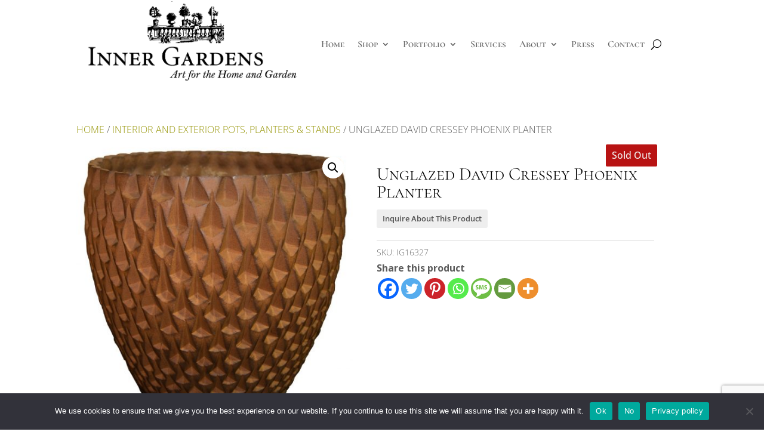

--- FILE ---
content_type: text/html; charset=utf-8
request_url: https://www.google.com/recaptcha/api2/anchor?ar=1&k=6LfEbakhAAAAAP1f2wWMGBjqNabZC1KMC4RbYQpA&co=aHR0cHM6Ly9pbm5lcmdhcmRlbnMuY29tOjQ0Mw..&hl=en&v=TkacYOdEJbdB_JjX802TMer9&size=invisible&anchor-ms=20000&execute-ms=15000&cb=v0e54ndbl909
body_size: 45109
content:
<!DOCTYPE HTML><html dir="ltr" lang="en"><head><meta http-equiv="Content-Type" content="text/html; charset=UTF-8">
<meta http-equiv="X-UA-Compatible" content="IE=edge">
<title>reCAPTCHA</title>
<style type="text/css">
/* cyrillic-ext */
@font-face {
  font-family: 'Roboto';
  font-style: normal;
  font-weight: 400;
  src: url(//fonts.gstatic.com/s/roboto/v18/KFOmCnqEu92Fr1Mu72xKKTU1Kvnz.woff2) format('woff2');
  unicode-range: U+0460-052F, U+1C80-1C8A, U+20B4, U+2DE0-2DFF, U+A640-A69F, U+FE2E-FE2F;
}
/* cyrillic */
@font-face {
  font-family: 'Roboto';
  font-style: normal;
  font-weight: 400;
  src: url(//fonts.gstatic.com/s/roboto/v18/KFOmCnqEu92Fr1Mu5mxKKTU1Kvnz.woff2) format('woff2');
  unicode-range: U+0301, U+0400-045F, U+0490-0491, U+04B0-04B1, U+2116;
}
/* greek-ext */
@font-face {
  font-family: 'Roboto';
  font-style: normal;
  font-weight: 400;
  src: url(//fonts.gstatic.com/s/roboto/v18/KFOmCnqEu92Fr1Mu7mxKKTU1Kvnz.woff2) format('woff2');
  unicode-range: U+1F00-1FFF;
}
/* greek */
@font-face {
  font-family: 'Roboto';
  font-style: normal;
  font-weight: 400;
  src: url(//fonts.gstatic.com/s/roboto/v18/KFOmCnqEu92Fr1Mu4WxKKTU1Kvnz.woff2) format('woff2');
  unicode-range: U+0370-0377, U+037A-037F, U+0384-038A, U+038C, U+038E-03A1, U+03A3-03FF;
}
/* vietnamese */
@font-face {
  font-family: 'Roboto';
  font-style: normal;
  font-weight: 400;
  src: url(//fonts.gstatic.com/s/roboto/v18/KFOmCnqEu92Fr1Mu7WxKKTU1Kvnz.woff2) format('woff2');
  unicode-range: U+0102-0103, U+0110-0111, U+0128-0129, U+0168-0169, U+01A0-01A1, U+01AF-01B0, U+0300-0301, U+0303-0304, U+0308-0309, U+0323, U+0329, U+1EA0-1EF9, U+20AB;
}
/* latin-ext */
@font-face {
  font-family: 'Roboto';
  font-style: normal;
  font-weight: 400;
  src: url(//fonts.gstatic.com/s/roboto/v18/KFOmCnqEu92Fr1Mu7GxKKTU1Kvnz.woff2) format('woff2');
  unicode-range: U+0100-02BA, U+02BD-02C5, U+02C7-02CC, U+02CE-02D7, U+02DD-02FF, U+0304, U+0308, U+0329, U+1D00-1DBF, U+1E00-1E9F, U+1EF2-1EFF, U+2020, U+20A0-20AB, U+20AD-20C0, U+2113, U+2C60-2C7F, U+A720-A7FF;
}
/* latin */
@font-face {
  font-family: 'Roboto';
  font-style: normal;
  font-weight: 400;
  src: url(//fonts.gstatic.com/s/roboto/v18/KFOmCnqEu92Fr1Mu4mxKKTU1Kg.woff2) format('woff2');
  unicode-range: U+0000-00FF, U+0131, U+0152-0153, U+02BB-02BC, U+02C6, U+02DA, U+02DC, U+0304, U+0308, U+0329, U+2000-206F, U+20AC, U+2122, U+2191, U+2193, U+2212, U+2215, U+FEFF, U+FFFD;
}
/* cyrillic-ext */
@font-face {
  font-family: 'Roboto';
  font-style: normal;
  font-weight: 500;
  src: url(//fonts.gstatic.com/s/roboto/v18/KFOlCnqEu92Fr1MmEU9fCRc4AMP6lbBP.woff2) format('woff2');
  unicode-range: U+0460-052F, U+1C80-1C8A, U+20B4, U+2DE0-2DFF, U+A640-A69F, U+FE2E-FE2F;
}
/* cyrillic */
@font-face {
  font-family: 'Roboto';
  font-style: normal;
  font-weight: 500;
  src: url(//fonts.gstatic.com/s/roboto/v18/KFOlCnqEu92Fr1MmEU9fABc4AMP6lbBP.woff2) format('woff2');
  unicode-range: U+0301, U+0400-045F, U+0490-0491, U+04B0-04B1, U+2116;
}
/* greek-ext */
@font-face {
  font-family: 'Roboto';
  font-style: normal;
  font-weight: 500;
  src: url(//fonts.gstatic.com/s/roboto/v18/KFOlCnqEu92Fr1MmEU9fCBc4AMP6lbBP.woff2) format('woff2');
  unicode-range: U+1F00-1FFF;
}
/* greek */
@font-face {
  font-family: 'Roboto';
  font-style: normal;
  font-weight: 500;
  src: url(//fonts.gstatic.com/s/roboto/v18/KFOlCnqEu92Fr1MmEU9fBxc4AMP6lbBP.woff2) format('woff2');
  unicode-range: U+0370-0377, U+037A-037F, U+0384-038A, U+038C, U+038E-03A1, U+03A3-03FF;
}
/* vietnamese */
@font-face {
  font-family: 'Roboto';
  font-style: normal;
  font-weight: 500;
  src: url(//fonts.gstatic.com/s/roboto/v18/KFOlCnqEu92Fr1MmEU9fCxc4AMP6lbBP.woff2) format('woff2');
  unicode-range: U+0102-0103, U+0110-0111, U+0128-0129, U+0168-0169, U+01A0-01A1, U+01AF-01B0, U+0300-0301, U+0303-0304, U+0308-0309, U+0323, U+0329, U+1EA0-1EF9, U+20AB;
}
/* latin-ext */
@font-face {
  font-family: 'Roboto';
  font-style: normal;
  font-weight: 500;
  src: url(//fonts.gstatic.com/s/roboto/v18/KFOlCnqEu92Fr1MmEU9fChc4AMP6lbBP.woff2) format('woff2');
  unicode-range: U+0100-02BA, U+02BD-02C5, U+02C7-02CC, U+02CE-02D7, U+02DD-02FF, U+0304, U+0308, U+0329, U+1D00-1DBF, U+1E00-1E9F, U+1EF2-1EFF, U+2020, U+20A0-20AB, U+20AD-20C0, U+2113, U+2C60-2C7F, U+A720-A7FF;
}
/* latin */
@font-face {
  font-family: 'Roboto';
  font-style: normal;
  font-weight: 500;
  src: url(//fonts.gstatic.com/s/roboto/v18/KFOlCnqEu92Fr1MmEU9fBBc4AMP6lQ.woff2) format('woff2');
  unicode-range: U+0000-00FF, U+0131, U+0152-0153, U+02BB-02BC, U+02C6, U+02DA, U+02DC, U+0304, U+0308, U+0329, U+2000-206F, U+20AC, U+2122, U+2191, U+2193, U+2212, U+2215, U+FEFF, U+FFFD;
}
/* cyrillic-ext */
@font-face {
  font-family: 'Roboto';
  font-style: normal;
  font-weight: 900;
  src: url(//fonts.gstatic.com/s/roboto/v18/KFOlCnqEu92Fr1MmYUtfCRc4AMP6lbBP.woff2) format('woff2');
  unicode-range: U+0460-052F, U+1C80-1C8A, U+20B4, U+2DE0-2DFF, U+A640-A69F, U+FE2E-FE2F;
}
/* cyrillic */
@font-face {
  font-family: 'Roboto';
  font-style: normal;
  font-weight: 900;
  src: url(//fonts.gstatic.com/s/roboto/v18/KFOlCnqEu92Fr1MmYUtfABc4AMP6lbBP.woff2) format('woff2');
  unicode-range: U+0301, U+0400-045F, U+0490-0491, U+04B0-04B1, U+2116;
}
/* greek-ext */
@font-face {
  font-family: 'Roboto';
  font-style: normal;
  font-weight: 900;
  src: url(//fonts.gstatic.com/s/roboto/v18/KFOlCnqEu92Fr1MmYUtfCBc4AMP6lbBP.woff2) format('woff2');
  unicode-range: U+1F00-1FFF;
}
/* greek */
@font-face {
  font-family: 'Roboto';
  font-style: normal;
  font-weight: 900;
  src: url(//fonts.gstatic.com/s/roboto/v18/KFOlCnqEu92Fr1MmYUtfBxc4AMP6lbBP.woff2) format('woff2');
  unicode-range: U+0370-0377, U+037A-037F, U+0384-038A, U+038C, U+038E-03A1, U+03A3-03FF;
}
/* vietnamese */
@font-face {
  font-family: 'Roboto';
  font-style: normal;
  font-weight: 900;
  src: url(//fonts.gstatic.com/s/roboto/v18/KFOlCnqEu92Fr1MmYUtfCxc4AMP6lbBP.woff2) format('woff2');
  unicode-range: U+0102-0103, U+0110-0111, U+0128-0129, U+0168-0169, U+01A0-01A1, U+01AF-01B0, U+0300-0301, U+0303-0304, U+0308-0309, U+0323, U+0329, U+1EA0-1EF9, U+20AB;
}
/* latin-ext */
@font-face {
  font-family: 'Roboto';
  font-style: normal;
  font-weight: 900;
  src: url(//fonts.gstatic.com/s/roboto/v18/KFOlCnqEu92Fr1MmYUtfChc4AMP6lbBP.woff2) format('woff2');
  unicode-range: U+0100-02BA, U+02BD-02C5, U+02C7-02CC, U+02CE-02D7, U+02DD-02FF, U+0304, U+0308, U+0329, U+1D00-1DBF, U+1E00-1E9F, U+1EF2-1EFF, U+2020, U+20A0-20AB, U+20AD-20C0, U+2113, U+2C60-2C7F, U+A720-A7FF;
}
/* latin */
@font-face {
  font-family: 'Roboto';
  font-style: normal;
  font-weight: 900;
  src: url(//fonts.gstatic.com/s/roboto/v18/KFOlCnqEu92Fr1MmYUtfBBc4AMP6lQ.woff2) format('woff2');
  unicode-range: U+0000-00FF, U+0131, U+0152-0153, U+02BB-02BC, U+02C6, U+02DA, U+02DC, U+0304, U+0308, U+0329, U+2000-206F, U+20AC, U+2122, U+2191, U+2193, U+2212, U+2215, U+FEFF, U+FFFD;
}

</style>
<link rel="stylesheet" type="text/css" href="https://www.gstatic.com/recaptcha/releases/TkacYOdEJbdB_JjX802TMer9/styles__ltr.css">
<script nonce="nnZl-b0vaYkp3U5MFqGhEg" type="text/javascript">window['__recaptcha_api'] = 'https://www.google.com/recaptcha/api2/';</script>
<script type="text/javascript" src="https://www.gstatic.com/recaptcha/releases/TkacYOdEJbdB_JjX802TMer9/recaptcha__en.js" nonce="nnZl-b0vaYkp3U5MFqGhEg">
      
    </script></head>
<body><div id="rc-anchor-alert" class="rc-anchor-alert"></div>
<input type="hidden" id="recaptcha-token" value="[base64]">
<script type="text/javascript" nonce="nnZl-b0vaYkp3U5MFqGhEg">
      recaptcha.anchor.Main.init("[\x22ainput\x22,[\x22bgdata\x22,\x22\x22,\[base64]/SFtmKytdPWc6KGc8MjA0OD9IW2YrK109Zz4+NnwxOTI6KChnJjY0NTEyKT09NTUyOTYmJnYrMTxMLmxlbmd0aCYmKEwuY2hhckNvZGVBdCh2KzEpJjY0NTEyKT09NTYzMjA/[base64]/[base64]/[base64]/[base64]/[base64]/[base64]/[base64]/[base64]/[base64]/[base64]/[base64]/[base64]/[base64]\\u003d\\u003d\x22,\[base64]\\u003d\x22,\[base64]/Cn07DkmvDm8O9WRQBfMKJw4VKw4TDslPDv8OqE8KidTTDpn7DvcKoI8OMFGMRw6glWsOVwp4LG8OlCDExwpvCncOHwrpDwqYxQX7DrmgIwrrDjsK4wq7DpsKNwox3ADPCjMKSN342wrnDkMKWOyEIIcOLwrvCnhrDh8OVRGQgwqfCosKpCMO6U0DCiMO3w7/DkMKzw7vDu25Bw6lmUCtpw5tFbHMqE0zDi8O1K1DChFfCi3bDpMObCGnCscK+Pg7Cmm/Cj0dyPMODwqPCtXDDtXcvAU7Do13Dq8KMwoUDGkY2bMORUMKqwrXCpsOHLAzDmhTDksO8KcOQwqPDuMKHcFHDrWDDjyNIwrzCpcOOCsOucz5mY27Cg8KKJMOSEcKZE3nCjMK9NsK9TzHDqS/DosObAMKwwpFfwpPCm8Oqw5DDshwxBWnDvVYdwq3CusKGVcKnwoTDoDzCpcKOwoXDncK5KXXCpcOWLGA9w4k5ImzCo8OHw4bDu8OLOX5Fw7wrw63DuUFew7gwakrCrBh5w4/Do0HDghHDicKoXjHDjcOfwrjDnsKhw4Y2TxQJw7ELGsOwc8OUNHrCpMKzwqHCgsO6MMO6woE5DcOhwoPCu8K6w45EFcKEZcKJTRXCm8OZwqEuwrhdwpvDj2bCvsOcw6PChCLDocKjwovDgMKBMsOFX0pCw5PCqQ4oe8KOwo/Dh8KPw7rCssKJW8KFw4HDlsKCM8O7wrjDp8KpwqPDo0oHG0cUw4XCohPCq2oww6YnHyhXwqEvdsOTwro/wpHDhsKvH8K4FUBGe3PCr8OqMQ99VMK0wqg6NcOOw43DqF4lfcKaOcONw7bDqxjDvMOlw69hGcOLw67DgxJ9wq/CpsO2wrcIATtYR8OebQDCsn4/wrYtw4TCviDCpBPDvMKow68lwq3DtlDCosKNw5HCkwrDm8KbT8Oew5EFb2LCscKlaRQ2wrNUw5/CnMKkw4fDu8OoZ8KHwqVBbjPDhMOgWcKcWcOqeMONwrHChyXChsKhw7fCrWheKEM0w71QRzbCnMK1AVRrBXF7w7pHw77CqcOsMj3CrMO0DGrDg8OIw5PCi2HCgMKoZMKJWsKowqdtwoo1w5/DuDXConvCkMKiw6drYVVpM8K4wrjDgFLDqMKGHD3Ds1EuwpbCnMOXwpYQwovCqMOTwq/DghLDiHo1a3/CgScjEcKHdcO3w6MYbcK0VsOjFlA7w73CiMOUfh/[base64]/dVpNw6LCjlHCpsKZw73Cqy5RFsKpWCrCkH3DhQ7DoSnDhiHDkcK5w73DpiBRwrQ5GMKfwqnCvmbCrcORcsOAw6LCpwIaXlPDu8OtwoPDqxohGGjDm8K3KMKgw7l8wq/Dn8KtYUTCgznDujXCncKewoTDp1I0WMOgI8OtGsKVwpdiwrHCsynDlcOTw6MSVMKES8K7QcKrV8KHw6J5w49Uwr9lFcOuwpXCm8Kxw6FmwpzDjcOlw4t6wrsnwpAKw6bDvlttw64lw5rDicKNwpDDpAbCnXPClzjDqwHDnsOhwq/[base64]/CjzPDs1BAPzI9WyTCuBhaJMOvwo3DjUDCmMKDXsOtOsO5w6DDhsKCKsKww7B7wrvDkirDpMKAVwBVOAY7wrYWDz8Tw5Ykw6piJMKrAsOEwqMULU3DjDLDtl/CpMOjw6VUZj9CwovDp8K1bMOnO8K5woXCksKHbGpLDgLDpnrCrsKVRMOCXMKNUEzCoMKPRMOwccKHEcK4w7jDq3XCvG03NcKfwrHDlxzCsjkLwqnDpMOFwrbCtsKmIwDCmcKTwoAnw5/Cs8OZwoTDtULDo8KWwrLDoBfCtMK1w73ComHDhMKrdwzCqcKXwq/DilDDtDDDmAgFw6h9PcOwfsOBwrjCriHCocORw7FuZ8KywpTCp8KyZkINwqjDv1/ClMKEwopZwr89P8KzEcKOK8O5Wgg3wqBQDMK1wo/CgULCjTBWwrHClsK8D8OKw6kCVcKRUxgwwpVYwrISYMKJN8KiXsOtfVZQwrzCksONJmA8bHdUNl1wQEDDsVUZIsOTdsO1wo/DjsK2STZWdsOeMhkmWMK1w6vDhDZiwrd7QkzConV4Xm/DpcO/w6PDmsKJKCbCu259ExbCoHjDqcK7EHvCrXIRwpXCqMKrw4rDjRnDuWU/[base64]/wpXDh8Klw5XDhS1OJQ1yK8OPa8KXFsOXa8KdfTJhwrJtw54jwpZDLXXDm08+OcKTdsKEwogVw7TDsMO1XxHCoEcDwoABwpjCoAhawrlRw6hGaV7CiGtsJ0MOwozDmMODN8KuMVHDv8OxwrNPw7/[base64]/ClidnMsKdw7nDiHcjNsOdUCnDr8KOw5HCucOkF8KMQMKcwrzCjwrCtyNEHRvDksKSMcKpwo/CnkTDr8KTw5YdwrXCvnbCu1/CssOQcMOVw7gtesOJw5bDscObw4obwoLDt2jDsC5gVyERJWBZTcOReGHCpz/Dr8KKwozDncOuw4MHwrTCsRBAw7hHwp7DpMKzcR8fQ8O+csOWTcKOwrTDqcO5wrjDi1PDqVBZRcKuJsKAecKmFMO/w4/[base64]/CssOGBMOqOsK0wqHCmAzDu8OuU2wMw5nDuQ7DiMK1IcKNHMOyw7PCt8K0UcKMwr3CvsOCSMOQw4HCm8KRwo/CocOXUitSw7LDqwfDp8KUw4BGZ8KCw6ZJRsOcKsOxPBTCmMOCHsOScMORwrY+c8KLwr/DsVZgwo49CDQZKMOQUhDCjGwEXcOtb8Ohw7TDjQXCkkzDnWMdwpnCkkoywrrCsHApPhXDlcO4w58Iw7VIAj/ClUxHwo7Cg2cYSWzChMOew7zDoGx8XcKowoYRw73CiMOGwoTCocKPZMO2wp0WO8OHDcKGcsOaLk0swonCucO5KcOvVxccUMOOAWrDucOfwoo/BRTDjVHCsgbCk8OJw6zDnR/CkQfCq8OxwoUtwqhcwr4nw6jCusKtwqHCsDxAw4NDcS7Dn8KvwpxDY1I/YntfQlLDqsKpVnMVXlkTecO5L8KPFcOufUzCt8Oza1PDjsKPOMOAw5nCpS4tFyYdwroEVMO4wrLCkwplFsO6Ry7DgcO6wpVVw6hnHMO/[base64]/Ci33CrGEbwoFPfcKBw74gwoJbw6RnOcKnw47CnMKLw4VFCVPDn8O8JzIMGsKmCcOsMV/CssO9KsK9Pi1/ecKTRmHDg8O8w7fDtcOTBnLDv8Oew4rDoMKUIiw1wrLCvn3CmG43w7wiA8KZw64cwrgUesKswojDnCrCngBnwq3CvcKLAgDDoMODw6YsLMKGCh3DthHDmMOAworChS/ChMK3Ay/CmmXCmiNsLMOVw6gTw79nw4Atwr8gwq0kaVZSLGR0ZMKiw6fDsMKzRFTCoT/[base64]/DuV4NTMOUwp3DiFY6KxUcw7bDgcO0SE8QBcOINsKKw4HCozHDnMOWM8OHw6tyw4fDrcKyw6jDsVTDq3XDkcOmwpnCj2bCp2DCg8KKw54Gw406wo9cVwIvw6jDn8K1w4sCwrHDlMOTAsOrwooTNsObw6VUHkPCoTlWw6tew40Bw7k+wrPChsOXJk/[base64]/[base64]/CmsK8XcKHCn7CjxPCskk2DsKBwqLDk8OAw74Nw5ckNsOPw5BBP2nDnF8ZaMOzGcOBCjYSw700B8OWYsOgwoHCqcK2w4RvNwDDr8O6wrrChUrDpjvDt8K3M8KawqLCl3zDtTzCskjDh3FnwpAqSsOiwqHCicO4w5ohwojDvsOhdzV6w75/X8OpY0F3wp97w6HDuH4Daw7CrmrCpsKBw4EdTMKtwqVrw7cawp7Ch8OeFlMEwpfCuEFNdcKiOcO/[base64]/[base64]/[base64]/Cl27DiMOxw7k+wr3CiVwMJxZVw4XCgyAqMgt6LgDCtMOfw58/wrEhw4k8GcKlBMKDw6QtwospQ1HDr8Ouw4AYw7XCpD5uwpYJKsOrwpzDncK2OsKwFErCvMKBw7rDu3k8VzJuwokvDsOPBsKSejfCq8Ohw5HCisOFPsOxAnUGPRR2w4vCm35Cw7/DgQLChRcqwp/CisO5w7HDkyzDr8K0LHQjEsKFw6jDvl97w6XDmMOjwozDrMK0Px3CqmxgBSRqdCHDnFrCrnXDiH4SwrMcw4TDqMK+ZAMawpTDjsKRw6UQZ3vDu8Kxa8OqacOTEcK6wrd5FGUAw5EOw4fCnEHDlMKrXcKmw4DDtsK+w7/[base64]/DjcKYe8O7ScOKAsKIXcK/woYMaQXDm07CssOHwrgNLMOBc8KPeAzDgcKIw40pwpXCjUfDu33CpMOGw6FHw55VWsKewoDDg8OCEsKpc8OHwrPDkm4Gw7JgeyRhw6sbwoEIwrUdbgYwwqvDmgg5dsOOwqlmw6XDnC/DqE9ZcW7CnBjChMO/w6RBwq7CnxjDusO+wq3CjcOrag90wpfDuMOTf8OCw4XDmS7DlVHCqcOOw7fDusKia0bDiFnDhmDDiMK5QcOveEYbWXkcw5TCk1JLwrnDqcKIY8O1wpnDl0l+w65mfsKlw6wiHSpoLwfCuT7CsV9uZMONw7F5a8OWwoIxHATCs20Xw6DDosKIYsKpc8KMDcODwrrChcK/w4dqwptoTcOrd2rDo21kw7HDgTXDqEkmw4cDAcKowrdzw5jCo8OlwqEBWhgOwrTCocOAci3CpMKwXcK/w54Xw7A0IcOvNcO1PMKuw4gyOMO4UyzCkmdad3Ekw4fDo0wowozDhMKUR8KjSMO1wq/DnsO4CHDDlsOBBXctw5nCrcOpNMOeBn/DlMKJeizCr8KUwoFdw4gowo3DvcKUGld3N8OqWkHCv01BPMOCIy7DvMOQw75UZjPDnEPCn1DCnj7DmhgVw5ZXw6vCrGXCogxJb8OfZgAGw63Cs8KSI1HCmW3CrsOSw6cjwq4Rw7AMSQnChh/[base64]/OMOIw4/Ck8OEbcOKwrHDnBrDrgPCvz/CuAZAS8OYw6I7woYaw5s9wrVMwoXDpDzDqnpNIiVhETfCnsOnQcOIIHvCm8Kyw5BCEgR/[base64]/Ils7XsOfOw/CtyQVw6w5OcOxLMOUwrt8Xx0ecsKvAC7DsBFxXS3CjH7CsyF1EcOIw5PCiMK9cw9Qwo8HwptJw5JvXQw1woU2wpLCmAHDgMKzE3ArN8OuADYkwqR8eDsPND0nRy4pNsK3bsOmd8O4LifColfDhChgwropCQMAwrfCq8Kpw4/DosOufFDDq0ZxwrFRwp8SdcK/C0bDqnJ3ScO5BcKfw7LDgcKHTX9iP8OfFGJ/w5HCk1MLZH9LPhMVY3htbsKZRMOVwpwIH8KTP8OJGMOwG8OgC8KePMKbH8KAw4wKwqVETsOww6Ieey8QR0dAZsOGPzlUHQpYwoLDj8ODw6Jmw5VHwpA6wotfFCd/[base64]/CnWXCu8KrKiPDh0XCpcKENcOVUmLCqMKaCMOEwqwBJGJ8HcK3wrhOw6HCjB1RwrnCpMOgLsKdwo8rw5sQI8OuNgLDkcKQe8KQHgxJwpDCs8OdM8K2w64Fwrxtfj5jw7TDugc+M8KbCsKvd2IywoROwrjCm8O6f8OVwpp/YMOJKMOGHiFHwpnDmcK8KMK5S8KvD8KJEsOhJMKeR3QrP8Ocw7pHw5/DnsKowrsUMy7CicOaw5/CiAB2Elccw5HChngLw53DsyjDmsKowqUDVi7CvsK0BQ/[base64]/CjMO5CDLCn0dZdMOzPMKsbMKuw4RSAVjDssOjw7rCnMKYw7zCgwTCuhXDvSHDtTLCkwjCosKLwq7DlmXChEJ+aMKUw7bChhjCqXfDjUgnw6UKwr7DpMKPw4DDkzxoccOfw6nDucKJR8OMwqHDhsKpw4zClw54w6JuwopCw5ddwoHCrB4qw7xfBHjDtMKUDj/DqXXDusOZPsOOw5QZw75AJcOCwq3DscOnLGTCnRc6ACXDpgR2w6E/w6bDslE7UGLDh1ciMMKIZVlFwoN8KzZNwp/[base64]/DscOxfDbDpMK4w7fClMKGSRt6EcKswqnDjyQoTlUZwqVJGmPDqlrCrgN5eMOKw7w7w7nCim/DgR7Cpn/DtRfCkjXDi8KdV8KORwICw6gnJCl7w64lw6UBI8KkHCssRnU1WTUkwpbCuXDDlhjCtcKCw6QHwocow7fDmMKhw7hzcsOiwqrDicOuXQ/CrmnDkcK1wpEUwoBSw4AXJl3CsSp3w5seNTfCn8O5EMOWa3rCkkIQP8Ozwrc1Q1kuJcOOw5bCmy0SwpjDscKDwojDmcO3RhQEXsKSwqbCnsOiXiXDkMOnw6fCgTLCosOzwr3DpMKbwrJNOxHCv8KWRsKmUz/[base64]/[base64]/CnVjDlEzCtcOQRnbClnYSe8KYXmDDncOWw5lKBBNRIipVBsKXw6fCr8OkGE7DhQZAPF8UUEbCkxIIRzQzG1UJUMKEEkDDtsO1JcKKwrvDi8KRUWU/[base64]/wqV5RXvCiBzCogUCw4nDlxYgwpTDrWpHw57Cvnxhw6zCoisewpMLw5QMw6NIw6Azw6ZicsOhwpLDiXPCk8OCC8KyOsKQwpjCjzRbChwDVMOAwpfCiMOpX8K7wqE5w4M6MwkZwrfClUJDwqTCsR8fwqnCpXEIwoMewq3ClRIdwpRaw4/DosKpLS/[base64]/CjhzDs8Ouw7d5F8KKKcOxEsKXw6ccGcKmw7DDucK6UcKYw7XCuMOTBFLDpcKKwqMuOVvChDHDgyMrDMOwdkQxw5fCkmfCiMK5O1vClldXwpdWwoPClMKkwrPCh8OoWgzCrmnCpcK2w6jCssOjZcORw4QMwqjDpsKPF0k5bzoLL8Knwo3ChS/DrgrCrh0Uwrkgwo7CrsOFFsORLAjDvBE/[base64]/Cm8OUw6xWUR11I3jClnJ+w5XCrMOxw6HCq3ZhwoLDky95w4zCuwF3w44NasKYwrNCP8Kowqo/QD0kw6jDunFtPmgoTMKCw6pbSAUiIMKUETfDm8KyDFTCsMObF8OBIFbDtMKCw6dzRcKmw690wq7Dr3FBw4LCu3nDlG/[base64]/wpoHw77DpwcFecOdw4k2w7/CiGDCjWDCtG0SwrZXdHjCjHzDhisVwqDDpsOgaiJWw7JfDmHCqMO0w6LCtyLDuTXDjAvCqsONwoN3w7lWw5fCrGzCq8KmecKEw4VPSC5sw6kpw6RwaFRUZcKBw7hDw6bDgg4jw4/CvWvCi0rCqW5+woPCgcK7w6rCsQ48wpFkw71vE8Kfw7nCg8OEwrrCksKjcWAnwr3CpsKVfDbDisO4w7INw6bDvcKZw6hNVmvDicKQGy3CqcKVwrxYchFdw59jMMOfw7DCtsOJRXQqwpZLVsOVwr1VKQRawrxFeEnDisKJdg/CiFcELsKJwp7Cu8Kgw6HDvsOxwr50w5/DtcOrwoliw7XCosO1wqrCi8O+UC86w4jChsOCw4XDnRIaOgIzw47DgsOJAVTDjH7DosOYUXjChcO7QMKcw6HDl8OTw4XCusK1woV9w4EFwo9Bw6XDuFzDj0zDo3rDtcOLw47DqChnwoZEbMKbCsKvGsOSwrvCqMK/a8KYwoVvcVp9I8O5E8OIw7QJwpZ9f8KdwpwDcidyw7NxVMKEwpQow5fDiWx4XCDDtcO0wp/ChMOyH2/Cj8Opwo1pwqwCw7lSG8OmY2NiLMKdcMK+K8KHNATDrkMHw6HDp143w75lwpkuw57CgBJ6IMO5wofDhU05w5zCm3/CscKyMFHDuMO7EWhmfUNUBcKnwoHDh0XCoMOAw5XDtFLDvcOMb3DDuyBowrNSw7trwpnDj8KVwoYJAcKzbD/CpxvCrj7CmRjDuH00w7jDpsKSNgIuw7QhSMOxwpQmU8OJXEBXEsOyMcO1QcOxwoTDhkbCgm4cMcOzAzbCrMK6wpjDgks7wrJ/A8KlH8ONwqbCnBV6wpPCv0Acw6LDtcOhwojDp8KjwqvCg23DmSBew5DCiT/CusKPIk4yw5TDoMK3EXvCtcKew6IYFl3DgXvCvsKawrPClAoBwojCtB7ChsOWw50Nwrg3w7XDl0M6C8O4w5PDjT1+HcKaeMOyLAzDhcOxUzbCnsOAw54fwrZTJg/CpMK8woh6eMOJwpgNXcOLc8KzOsOCMwh/wowdw4AdwobDuj7DsUzCmcKewrvCh8KHGMKxw6nCpifDn8OsT8O5cRIGO3tHCcK9w5rDnzEfwqTCrm/CgjHCmy13wrHDj8KMw4lvb20Nw7PDiXrDvMOce3Eow6UZZ8K5w5hrwp9dwoLCiX/[base64]/CmcOnw6LCq8OAJ8OLHcOldMOdE8KTwptXTsOqw5vDmGx+QsOIKcOfYcONLsOFAAjCv8O8wpEqWQbCowvDucOtw4vCvxcMwoNRwqvDojLDnmJFwoTDn8ONwqjDkn4lw61jHMOnKMONwoQDcsKiGW06w7/CmyjDlcKCwo0aLcKbLT5lwrkowr4vODzDpHA7w5E3w5Jsw5nCvmjCvXBZwojClAcnEGvCiHJXwqHChk3DhFzDocK3XVkDw5DCsxPDjBXDg8KSw5zCpMKjw55zwrNdHQfDjW1Vw7vCocK2GcKOwq7CrcKowrcWB8OjH8K4wqNpw4Q8dgMCaizDusOWw7/DvAHCqETDuFXDkGs5TWIZZSvCtcK8d2gnw7LCrsKKwpNXAMONwoZ5SRrComgKw73CmcOMw5jDiFYAbzPDk2xnwp0LMMOewrHDlzHDnMO8w7AFwqAKw7pBw6oswo3DocOVw73CqMO7B8KAwpYSwpTCvGRdQsOXMcOSw57CrsK7w5/DrMK6ZsKaw7bCuihUwo1+wptOJRLDs1zChSZiYDtWw5tGIMOcMMKsw5J+DcKMAcKLZAUVwqrCr8KDw7rDhU3DrDPDsXBbwrFmwptJwqjCrhV/woHCti4oQ8K1woNywr3Ch8K2w64XwoYADcKiQErDrnNtEcOZDiE4w5/[base64]/w50/[base64]/w7TCv8O8WyrDjRjCisOAYGZRwpFQO07DssK4B8K/w4pnw7d9w6DDt8Kzw6hXwrXCj8OGw6vCgWFTYS/[base64]/CssKSQxhiw5EIRX3DrcOLwo/CpcOdwqvCn8KFwo7DvTsSwqfCvU7CvMKmw5QXQQ7DvsO5wpPCv8KjwqZuwqHDkD8NeGfDgB3ChFEjbXDDuzcBwpXDuD0LHMOFAnxWWsKSwobDkMOzw6/Dg0UpeMK/[base64]/wrLCl8K4w6cdR2PDusOuwoIawpl1wonCsi1ow6QawqDDjEF0woAAA0PChMKgw4EPF1wuwrfCrMOYMlVxEMKZw5Q/w6JHdAB9ScOVw60hGkJ8ZRkQwrF8TcOGwqZ8wrMrwpnCkMK7w4FTFsK0TCjDl8Opw7/CqsKjw59fB8OZVsOXwoDCuiF0GcKkw7fDscKlwrcHwojDhw8seMK9X1wBCcOlw6ISOsOOUsOLInjCkH0eE8OqWg/DisOxVCfCpsKmwqbDksK0HMKDwofDkULDh8Okw7fDg2DDvEDCrcKHD8Kzw61iTRlPw5cZVkZHw7bCscKUwoPDs8KrwrzDmcKYwod7f8K9w6PCqsOkw6wRXS/CnFYHBhkZw4sqw5xtw7PCvXDDlWsHVCDDn8OEdnXCswXDk8KcKELCm8K8w6PCisKcAGItEVJMfcKww6JdWQXCjlRNwpfDvmx+w7ICwqfDhMO7J8O5w6/DpcKGAm/CjMK5B8KIwplJwqnDn8KBCmbDnXpGw4jDkmgQSsK4Fxlsw4bCpsOHw5HDkcKYCXfCpyU+BsOpKcKWb8Ofw7ROLh/DmcOqw5zDj8OnwrPClcKiw7cnKMKgwqvDvcOEYxfCkcOUYsO3w45DwpfCocKmwqxRCcOde8O/wrIuwr7CgcKmRHrCocK7wrzDrCgxwpElHMOpwoRMAFDDusK5RXUDw5LDgkFgwrbCpU7CuS/[base64]/DtMKBB3wzDMOrKMODWzXCsUpxwpnCjMKVw4giIRbCkcK0KsK0NULCvRnChsKcYBhNGTzCmMODwr51wqxRG8KFaMKNwr/CusOwPXUSwpJDSsOgPMOtw73ChmhpIcKTwqYwKRovV8Oqw4DCpjTDrsOYw6/Ct8KRw6nCicO5NcOfXm4YeWzCrcKAw6MhG8O5w4bCsznCh8O0w43CoMKcw4zDhcKjw7DClsKbwotSw7B3wrfCnsKvWH7DrMK2MT5kw70lDTQxw4fDj3TCvk7Dj8Ogw6c5XVDCnQdEw7DDo3bDlMKvScKDXMKNVzLCg8KKd1PDhRQXccK0F8Odw4ElwpV/HXIlwq8hwqwWScKyAMO5wqR7FsKvwpvCgcKgLk1Nwr1ww6XDqgVBw7jDicOwDWzDiMK1w7oeGMKuFMK1w5HClsOYIsOWFgdPwpInE8OLVcKcw6/DtgZLwodrJRhGwpjDo8KfDsOEwpwcwofDjMO9wpzCnBFdLcKmZ8O8Iz/[base64]/[base64]/wqxqZWLDhCvCiyHDhUdWwpDDrcKracKGw5TDu8Kzwr3DrcKJwqzDoMKrw7LDm8OaFWNyZk5VwobCuhQhVMKdPMO8AsKTwpsNwoTDmyxhwo0xwpxPwrpqYXQBw4gLFVQeA8OfB8OJJXcPwqXDt8Kyw5LDixI3WMKSRCTCgsOxP8K/[base64]/DtVHChGvCvcOKaiZGZxEcw5LDpwc5csKbwpUHwpoRwpHDuHnDgcOKfcKsZ8KDL8O0wqg/w5s3cHtFF0xdw4Ilw65AwqAiRDvCksKNbcOawotEw5DCvcOmw4/ClmkQwpLDncK9KMO3woDCosKwDW7CllDDr8O+wr/DtMKMYMO/AzrCl8KhwofDgCDDg8OtLz7Cv8KRfm18w64uw4fDqXbDq0LDjsKww7IwF1/DqArDlMO+e8OkDsK2bcORcnPDtFZywo9/XMO/BU1dVFcawpLCrMOFIGPDo8K9w4fDmsOKBlJ/[base64]/w6PCoW3DtMKlw7w8w6PDq8KQJsK/D8KLZD5ewrx3KinDjsK7J3tVw5DClMKgUMOTDjfCg3XCgz0lacKGEsOjQsOgKsKPVMOUPsKzw5PCjxDDq0XDi8KMZ0/Cm3LCk8KPVcKOwrDDgcOew5FAw7PCnmINOnPCjcKRw4TDtSbDjcKUwrc+KMO8JMOzUsKKw5V4w4PDhEXDqFrCsF/DqCnDpTHDlcOXwqIqw7rCucKGwph0wqtVwocQwoAvw5/DpsOUaVDCvRjCpQzCucONZMOFS8K0GsOmVsKFMMKEPFshQjLDh8K7O8Kaw7A/bz9zG8O3wrUfJcONPsKHTcKjwpjDosOMwr0WZsOENSzCgQbDmHbDsWvCsnkewr8MXysGbMKjw7nDsD3DpnEBw4HCpW/DgMOATcKawrNTwonDg8KlwpQMw7nDicKawogDwosswqDCi8OHwp7Cg2HChDLChMKlVjLCtMOeE8OqwqvDoU/CkMOXwpRjQMKjw6s3IMOGaMK+wrUXMMK9w4zDlcOxBAvCuGrDnAYywq8IeFRuMgHDtHzCnsOGLgl0w6Uuwr5kw7PCvsKaw5Q5BsKaw5RGwrYfwpHCkRnDuG/[base64]/DqwkwCD3Cj8O2wrpRwoNKwo/CpirDqsOvP8KRwrkEL8OROsKGw4bDvUcZMsOwXWLCgyHDtxMYX8Oww4rCo2MwVMKZwqRCCsOQWD7CksKrEMKLbsOdOybCnMO5NcKmPVcRQEjChsKWZcK6wpRyAUZKw5FHdsK3w6LDt8OGa8Kfw6x/dk7Di1jCuwhgCsO+csOKw6HDhHjDscKgEsKDDT3CocO1P28sYCDCjifCv8OEw4vDg3HDkWpKw7pPVR0IHVhpV8K0wpnDtAnClArDtMOHw68Hwo5ow405WsKhK8OKw75vJRk5fQDDmHdGQsKQwoYAwqnCj8OfCcKLw4HCgMKSwoXClsORCMK/woZoS8OJwqfCrMOzwrDDmMOnw68mKMKBacOvw7fDisKfw7dawpLDmsOuSxo6FhN8w7Vtb1QLw7ozw7kTAV/DgsK1w6BCwq1bSTrCrcKGbyvCrgUYwpzCl8K4eXTDr3kGwqvDsMO6w5vDrMORwoAEwpVyA1YpB8O4w7nDiirCjGFkAzXDuMOER8ODwrzDs8KIw6nCgMKlwpXCkyoCwo0FB8K/[base64]/wr3DnkR5IBAuw67CpcOueMOZw7oNPMOhEwU2H0HDv8O9NBDDljE8GMO7w7/ClcKMTcKiC8OQcibDqMKcwrHDohPDiHxLbsKrwobDicOxw70aw6REw57DnVTDqGkuAsO2wp/CjcKTPRp5KMKRw6dRwpnDsVXCvMKsVUkOw7czwrdlVsKxTwIZP8OqSsK/w5jClQBswrFxwovDuk4Awqgww6XDuMKTecKAw7LDtiBPw6pNMRElw6zDr8Kyw6HDlcKEeFbDuH3CgMKAe18lMXzDj8KfLMOeYhhkICQJF3vDi8O+GGcUKVVtw7nDuSzDu8Kpw4pow4jChGwhwpgBwpdpeXTDqMOhCcKpwqbCmMKZKsOjUcOzE0tnJx12Di1fwq/CuHfDjW4tOlHDvcKjPFrDjsKHeWHCvwIheMKISRfDjMKkwqXDqmIeeMKXfsK3woIRwonCn8ODYzcIwrvCvsOnwrAObC/Cl8KlwotVw4zCgMOTe8O/byBwwoDCgsOVw6NcwoHCmUnDsRQMacKGw7ElAEwCAcKBdMOrwpTDssKlw6jDpMK/w4A7wp/[base64]/DicKzXsKnw7bDvxDDp8OGwovCncKQwrHDvsKAwrvDkFzDq8Oww7tdVzxUwr7CvsOLw63DnDY7OjvCiHhCHMOiLcK5w7TDnsKvw7Bww6EQUMOqcTPDiTzCrlPDmMKoFMOGwqJpb8OJH8OQwqLCk8K5E8O2a8O1w5TCi2pvUMKCbDLClVfDv2LDg3Mrw5MELlTDvMKxwq/Do8KzJMKxCMKifMKuYMK6HCVXw5AmVkwpwonChcOOMCDDkMKnDcOOwpomwqM3asOXwq/Cv8K+JMOLRX7DksKQIz5DVVbChHwOw6k6w6HCtcOAZMKwN8KFw4x1w6EmDE4TQSrDgcK+wpDDlsKNHmVdLsKIOn0jwpp/W2siPMOrc8KUfSrCtWPCkgFjw67DpEXDtl/[base64]/DocKVw6kLPh7ChnDDr17ClEnDrsOSwoUMwrPCtC0mBcK+fljDlUpCQALDrA/CpsOxwqPDpcKSwrvDrjXDhEU/XMOowpXCrMO4ecKBw7psworDvsKEwqlMw4oXw6JPJsOVw6FOMMO7wqgLw5dGScKuw6ZLw4fDkF8EwoTCpMKic0rDqgpgPUHCvMOqOMODw7fDqcOIwpYzEl/Dp8OLw6fCncO/XsKUfgfCrlUQwrxOw47Cl8OMwqHCssOYAcOkw41/wqN6wovCo8OQfRpvXm1cwoh3wqMcwqHCv8Kbw77DgRjDgzTDrsKXEB7Cm8KXG8OuesKcHcKFZSLDn8OPwo04wpHCumBzPS3DgMOVw7wXCMKOTnbCjBjDoU4zwoNxYS9SwqwNUcOXFl3CkQ/CkcOIw4hsw58Ww6HCoybCrsKsw6ZSw7cIw7NVw6NtGQHCosOxw58bXsKAHMOkw4NmA19IFkcIWsOfwqAdw6/DlwkywqHDrxsfbMKAfsK0VsK/JMKDwrJcDcO3w5cewoXDqRVEwq59JcK3wo0vKjdDw7w0LWDDglVWwph3KMOVw7LCscKhHHNowqpBPQXCjC3DrMKywokCwoZkw7XDqQfCi8OCwrXCuMOzJBtcw67CqHzDosOPBBvCnsOONMK2w5jDnDLCgcKGOcOfGDjDnnNOwq/[base64]/[base64]/WcKJTEDCscKFNB45WCwhAsOUaMKvH8KywrFvQXHCoXXCt1PDksOPw5t5YjbDmcKNwoPCkcOuwr7CosOVw5lfUMKWPBNUw43ClsOvdwXCm3dQRsKTDXrDvsKswqhkNsKlwqV/w6/Do8O3CzgLw4PCmcKFIUpzw77DkwDDlmDCvsOeFMOFFgU0w6fDnA7DrwjDqB1Gw49zK8O+wpPDuQwEwolEwo8PZ8O0woMiPX/CvSbDr8Okw41ACsKlw6F7w4dew79twqZcwpEMw6HCosOKEh3CjiEkw649w6LDqmXCggoiw7ZEwqNgw74twoHDkSAjc8OrQMO/w7/Cv8Okw4BLwpzDlsObwqXDr2ERwpMWw4PDigjCtyrDggXCsFDCtcO/wqvDnMOTRkx+wr8+w77DmGPCi8O2woDDrEZBeHDCv8O/RnFeAsKgXlkgwqjDrWLCs8KfSijCg8K5JsKKw5nCssOKwpTDscKQwovDl3pgwqt8J8KKw7dGw6pzwr3DoR7DhsO/LQXCrMKLKEPDv8KbLnRcJcKLecKpwoXDv8K2w6XDuh0UM3XCtsKqwrZkworCh2nCnsKpw4vDl8OuwrRyw5bDhMKWSw3DhBtSIyXDuyB5w5lFfHXDhSjChcKeeyXDpsKtwowGMwJFBMKSCcKfw4vDscK/w7fCpVZYYhHCl8OAPcOcwoNzfm/DnMOAwrXDpgQuWxTDucOIW8KGw4/CiCFGw6lRwr3CvsKrVsKjw4HCoXDCizgPw5zDrT5qwo3DusKfwrrCj8K0a8Kfwr7CoFbCsWjCr2x2w63DnHHCrsKQHCUEUMOCwoPDgSI7ZgfDi8OZT8KCwp/DiQLDhsOHDcKAOXhDasOzd8O2PzBtGMKPH8KQwrfDm8KywqXDgFdjwqBEw7/Dl8OiJcKTTMK9EMOCR8OSesK2w6vDgGPCjjHDmltIHMKhw47CtcOpwqLDmMKefcOiwp7DvW8NKDbCkzzDoxxVLcKIw5/[base64]/[base64]/w4REbUfCgcKLw6nClcOgK1R3PsOIInd5wp5WdMOMacOze8O+w6x4w4fDl8Odw7VCwrxQasK+wpXCmGfDnU1/[base64]/ViIVBS/[base64]/[base64]/[base64]/w7DDtRnCosOMw4vCmn/CqgrCrsOmcBJyGMOVwqpiwqvDnWNbw5JJw6trMsOew7MKQTzDmMK3wq1jw74fZcOFTMKqwolXw6VCw4VewrPDgSPDm8O0Ym7DkyhQw4rDvMOEw7l1DB/Dt8Krw71vwrJ5HT/DgkEpwp3Cm0hdwp0yw57DoxnDvMOuIgYBwp4SwpwYfcKbw5xBw57DgsKGLhVtQn5fGyMAMm/Dv8KOCGxbw7TDisOWw6vDrMOiw486wrjCgsOsw5zDncOzCGZBw7l0HsOuw5/[base64]/LsKJL8OQw53Dnw/Cj8KDw7lwT1Bywq7DmcOKbsO5M8KVA8KtwqZiCnoWHiVsUBnCoS3DmgjClMOewojDlEzDgMKNH8KNJsOeJi4OwrQSBVIiwo8OwpnCjsOjw5xdf0XCvcOFwqPClGPDi8OmwqdDTMK6woBJKcO/OgzCt1cZwqZFcR/CpSzChFnClcO3N8OYVmDCv8K8w6/ClHAFw5/Cn8O2w4XCvsO9YcOwe19jSMKHw4BVWj3CmVPDjG/[base64]/CuMODwq4Vw7x8dzZnwrvDjB1Dd3dZJsOhw5bDk0DCkcOAXMOZMhh3Jm3CiF7CjsOBw77CiSjCtsKyEMKlw5wow6HDr8Ozw7xYScOUKsO4w6bCkAhuKz/DvSHCqk/DnMOLWMOIHjUBw7BKPUzCicKPNMKCw4sHwqQAw5USwrjCkcKrwqjDuTcrKSzDi8OMw6PCtMO0wrnDoHNAwoxLwoLDujzChMKHTMKewpzDmsKYUcOuUGIOCsO0w4/DvQ7DisOYVcKjw5BfwqsLwr3CosOBwrLDkD/CtsK/[base64]/DlQoOUi/DpRRQKGbDqElgw54RdsONwoNubsKCwrYpwq0yMcKlBsOvw5nCp8KKwrIjM3HDgn3CqnMveVc7w40uwprDsMKDw75iNsKPw6/Cl1nCmRrDiV/Cv8K8woBiw53DucOBbMOHUMKXwrY8wo09LzXDpcO4wqDCrcKMFGrDv8KLwrbDq2kew68fwqolw55SPyhIw5/[base64]/[base64]/DicKTTsORdsOeHMO3DMKfw6NZw5jDusKxw7jCvcKHw4bDlsKXERc7w6QkLMOgKmrDqMO2TQrDiCYnC8KKSsKiKcK8w6Fwwp9Xw4BAwqdwJHhdeC3CpyALwrvDv8O5T3HDiCrDtMO2wqpSwoXDkl/Dm8ONM8K7YRtWKMKSF8KjCmLCqmDDqQ\\u003d\\u003d\x22],null,[\x22conf\x22,null,\x226LfEbakhAAAAAP1f2wWMGBjqNabZC1KMC4RbYQpA\x22,0,null,null,null,1,[21,125,63,73,95,87,41,43,42,83,102,105,109,121],[7668936,969],0,null,null,null,null,0,null,0,null,700,1,null,0,\[base64]/tzcYADoGZWF6dTZkEg4Iiv2INxgAOgVNZklJNBoZCAMSFR0U8JfjNw7/vqUGGcSdCRmc4owCGQ\\u003d\\u003d\x22,0,0,null,null,1,null,0,0],\x22https://innergardens.com:443\x22,null,[3,1,1],null,null,null,1,3600,[\x22https://www.google.com/intl/en/policies/privacy/\x22,\x22https://www.google.com/intl/en/policies/terms/\x22],\x22sEBuTeEJ62DpAhRn4Cozvm+QupZrT3S+UegPUSs0IFE\\u003d\x22,1,0,null,1,1763703597931,0,0,[182,208,165,61],null,[97,107],\x22RC--vfwMMDJjtwvhA\x22,null,null,null,null,null,\x220dAFcWeA7Q2hPb0u4M9B2VUozCOIFEigPElxaxYAqwCHZmUwetLRXi-GERBCRr4tNJixRfpPFALLALczXtsmQwxjCttqI5pFAXSA\x22,1763786398148]");
    </script></body></html>